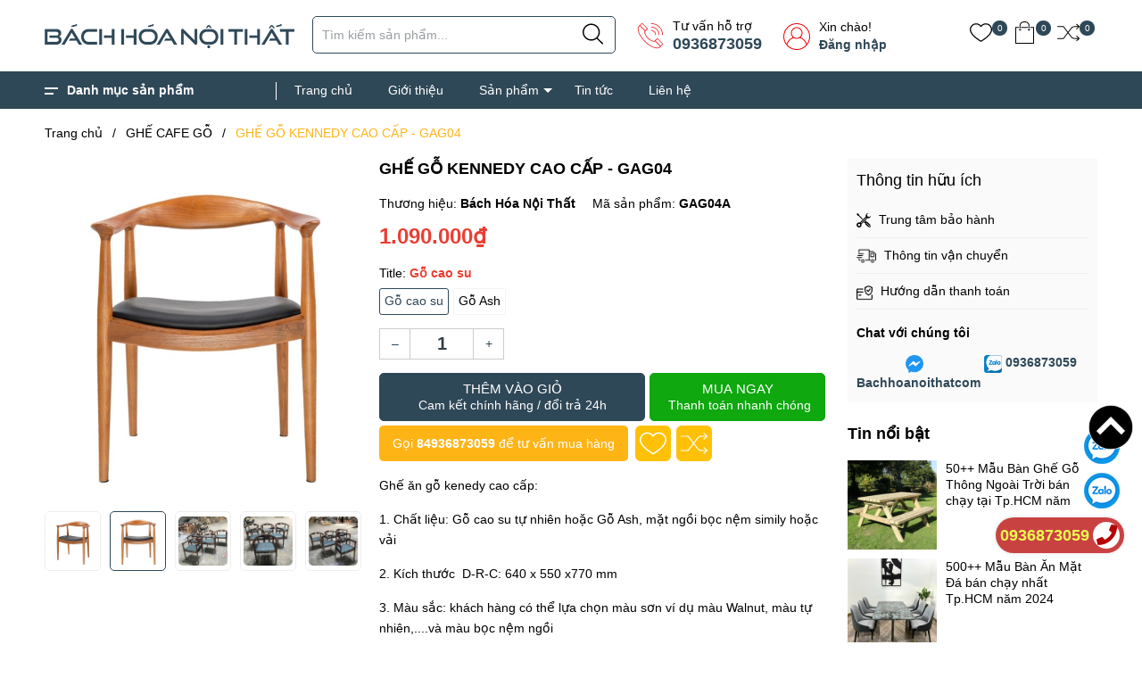

--- FILE ---
content_type: text/css
request_url: https://bizweb.dktcdn.net/100/438/538/themes/837827/assets/product_style.scss.css?1753081685934
body_size: 3926
content:
.sec_tab{padding:30px 0;margin-top:20px}.overflow-hidden{overflow:hidden}.title-product{color:#000;font-family:"Roboto",sans-serif;line-height:36px;font-size:24px;font-weight:400;margin:0px 0px 15px}.product-image-detail{position:relative}.product-image-detail .viewimg{width:30px;height:30px;position:absolute;top:22px;left:5px;z-index:2;background-image:url("data:image/svg+xml,%3Csvg xmlns='http://www.w3.org/2000/svg' height='511pt' viewBox='0 -21 511.98744 511' width='511pt'%3E%3Cpath d='m133.320312 373.828125c-34.152343 0-64.53125-21.867187-75.5625-54.421875l-.746093-2.453125c-2.601563-8.621094-3.691407-15.871094-3.691407-23.125v-145.453125l-51.753906 172.757812c-6.65625 25.410157 8.511719 51.753907 33.960938 58.773438l329.878906 88.34375c4.117188 1.066406 8.234375 1.578125 12.289062 1.578125 21.246094 0 40.660157-14.101563 46.101563-34.882813l19.21875-61.117187zm0 0' fill='%23eceff1'/%3E%3Cpath d='m511.988281 48.492188v245.335937c0 26.453125-21.546875 48-48 48h-330.667969c-2.132812 0-4.265624-.214844-6.1875-.429687-22.398437-2.769532-39.890624-21.117188-41.597656-43.730469-.214844-1.28125-.214844-2.5625-.214844-3.839844v-245.335937c0-26.453126 21.546876-48 48-48h330.667969c26.453125 0 48 21.546874 48 48zm0 0' fill='%23eceff1'/%3E%3Cpath d='m234.652344 107.160156c0 23.5625-19.101563 42.667969-42.664063 42.667969-23.566406 0-42.667969-19.105469-42.667969-42.667969s19.101563-42.667968 42.667969-42.667968c23.5625 0 42.664063 19.105468 42.664063 42.667968zm0 0' fill='%23ffc107'/%3E%3Cpath d='m511.988281 233.878906v59.949219c0 26.453125-21.546875 48-48 48h-330.667969c-2.132812 0-4.265624-.214844-6.1875-.429687l219.734376-219.730469c14.507812-14.507813 38.398437-14.507813 52.90625 0zm0 0' fill='%23388e3c'/%3E%3Cpath d='m385.265625 341.828125h-251.945313c-2.132812 0-4.265624-.214844-6.1875-.429687-22.398437-2.769532-39.890624-21.117188-41.597656-43.730469l101.332032-101.335938c14.507812-14.503906 38.398437-14.503906 52.90625 0zm0 0' fill='%234caf50'/%3E%3C/svg%3E");background-size:contain}@media (max-width: 767px){.product-image-detail{margin-bottom:15px}}.product-image-detail .gallery-top{position:relative;display:block;border-radius:5px;height:386px;margin-bottom:10px}@media (max-width: 1024px){.product-image-detail .gallery-top{height:350px}}@media (max-width: 991px){.product-image-detail .gallery-top{height:330px}}@media (max-width: 767px){.product-image-detail .gallery-top{height:350px}}@media (max-width: 668px){.product-image-detail .gallery-top{height:350px}}@media (max-width: 569px){.product-image-detail .gallery-top{height:350px}}@media (max-width: 480px){.product-image-detail .gallery-top{height:350px}}@media (max-width: 376px){.product-image-detail .gallery-top{height:350px}}@media (max-width: 321px){.product-image-detail .gallery-top{height:280px}}.product-image-detail .gallery-top img{border-radius:5px;width:auto !important;max-height:100%;position:absolute;top:0;bottom:0;left:0;right:0;margin:auto}@media (max-width: 991px){.product-image-detail .gallery-thumbs{margin-bottom:20px}}.product-image-detail .gallery-thumbs .swiper-slide{position:relative;display:block;border-radius:5px;border:1px solid #eee;height:67px;padding:3px}@media (max-width: 1024px){.product-image-detail .gallery-thumbs .swiper-slide{height:60px}}@media (max-width: 991px){.product-image-detail .gallery-thumbs .swiper-slide{height:80px}}@media (max-width: 767px){.product-image-detail .gallery-thumbs .swiper-slide{height:128px}}@media (max-width: 668px){.product-image-detail .gallery-thumbs .swiper-slide{height:128px}}@media (max-width: 569px){.product-image-detail .gallery-thumbs .swiper-slide{height:173px}}@media (max-width: 480px){.product-image-detail .gallery-thumbs .swiper-slide{height:80px}}@media (max-width: 376px){.product-image-detail .gallery-thumbs .swiper-slide{height:80px}}@media (max-width: 321px){.product-image-detail .gallery-thumbs .swiper-slide{height:65px}}.product-image-detail .gallery-thumbs .swiper-slide img{border-radius:5px;width:auto !important;max-height:85%;position:absolute;top:0;bottom:0;left:0;right:0;margin:auto}.product-image-detail .gallery-thumbs .swiper-slide.swiper-slide-thumb-active{border-color:#2f4858}.details-pro{z-index:2}.details-pro h1{font-size:18px;color:#000;font-weight:bold;margin-bottom:10px}.details-pro .sapo-product-reviews-badge .sapo-product-reviews-star i{font-size:14px}.details-pro form{margin-bottom:0}.details-pro .product-top .sku-product{font-size:14px}.details-pro .product-top .sku-product span{display:inline-block;margin:5px 0;margin-right:15px}.details-pro .product-top .sku-product span:last-child{margin-right:0px}.details-pro .price-box .special-price{font-size:24px;font-weight:bold;color:#eb3e32}.details-pro .price-box .old-price{margin-left:10px}.details-pro .price-box .old-price .product-price-old{font-size:14px;font-weight:500;text-decoration:line-through;color:#3c3c3c}.details-pro .price-box .save-price{display:block;color:#33b530}.details-pro .price-box .save-price .product-price-save{font-weight:bold;color:#eb3e32}.details-pro .price-box .save-price .product-price-save span{font-weight:normal;color:#33b530}.details-pro .form-product{margin-top:10px}.details-pro .form-product #add-to-cart-form{margin-bottom:10px}.details-pro .form-product .custom-btn-number .custom-btn-numbers{position:relative}.details-pro .form-product .custom-btn-number .custom-btn-numbers button{width:35px;height:35px;border:1px solid #ccc;background-color:#fff;font-size:14px;color:#2f4858;padding:0;font-weight:400;float:left;border-radius:0;line-height:33px}.details-pro .form-product .custom-btn-number .custom-btn-numbers button:hover,.details-pro .form-product .custom-btn-number .custom-btn-numbers button:focus{border-color:#2f4858;color:#fff;background-color:#2f4858;box-shadow:none;outline:none}.details-pro .form-product .custom-btn-number .custom-btn-numbers input{float:left;width:70px;height:35px;border:#ccc solid 1px;border-left:none;border-right:none;border-radius:0;margin:0;color:#333f48;padding:0;text-align:center;font-size:20px;font-weight:600;min-height:unset}.details-pro .form-product .btn-mua{margin-top:15px;display:flex}@media (max-width: 1199px) and (min-width: 992px){.details-pro .form-product .btn-mua{display:block}}@media (max-width: 767px){.details-pro .form-product .btn-mua{display:block}}.details-pro .form-product .btn-mua button{background:#2f4858;border:solid 1px #2f4858;color:#fff;padding:8px 20px;line-height:18px;width:auto;border-radius:5px;display:block;text-align:center;cursor:pointer;text-transform:uppercase;font-size:15px;font-weight:500;width:60%;margin-right:5px}@media (max-width: 1199px) and (min-width: 992px){.details-pro .form-product .btn-mua button{width:100%;margin-right:0}}@media (max-width: 767px){.details-pro .form-product .btn-mua button{width:100%;margin-right:0}}.details-pro .form-product .btn-mua button.btn-buy-now{width:39%;box-shadow:none;outline:none;background-color:#0fa80f;border-color:#0fa80f;color:#fff}@media (max-width: 1199px) and (min-width: 992px){.details-pro .form-product .btn-mua button.btn-buy-now{width:100%;margin-top:5px}}@media (max-width: 767px){.details-pro .form-product .btn-mua button.btn-buy-now{width:100%;margin-top:5px}}.details-pro .form-product .btn-mua button.btn-buy-now:hover{box-shadow:none;outline:none;background-color:#fff;border-color:#ffb416;color:#ffb416}.details-pro .form-product .btn-mua button span{display:block;font-size:14px;font-weight:normal;text-transform:none}.details-pro .form-product .btn-mua button:hover,.details-pro .form-product .btn-mua button:focus{box-shadow:none;outline:none;background-color:#fff;border-color:#2f4858;color:#2f4858}.product-wish{margin-top:5px;display:flex}@media (max-width: 767px){.product-wish{display:block;text-align:center}}.product-wish .product-hotline{margin-top:0;text-align:center;display:inline-block;margin-right:5px;height:40px;line-height:40px;padding:0 15px;background:#ffb416;border-radius:5px;color:#fff;min-width:263px}@media (max-width: 767px){.product-wish .product-hotline{width:100%;min-width:unset;margin-bottom:5px}}.product-wish .product-hotline a{font-weight:bold;color:#fff}.product-wish .product-hotline a:hover{color:#eb3e32}.product-wish .setWishlist{height:40px;line-height:40px;border:none;border-radius:6px;padding:0;width:40px;box-shadow:none;font-family:"Roboto",sans-serif;font-size:14px;color:#fff;-webkit-transition:all ease 0.3s;-moz-transition:all ease 0.3s;-ms-transition:all ease 0.3s;-o-transition:all ease 0.3s;transition:all ease 0.3s;justify-content:center;display:inline-flex;align-items:center;font-weight:400;text-decoration:none;background:#ffc107;margin:0 3px}.product-wish .setWishlist:hover{opacity:.6}.product-wish .setWishlist svg{width:30px;height:30px;filter:invert(1)}.product-wish .setWishlist.active svg{filter:none}.product-wish .setCompare{height:40px;line-height:40px;border:none;border-radius:6px;padding:0;width:40px;box-shadow:none;font-family:"Roboto",sans-serif;font-size:14px;color:#fff;-webkit-transition:all ease 0.3s;-moz-transition:all ease 0.3s;-ms-transition:all ease 0.3s;-o-transition:all ease 0.3s;transition:all ease 0.3s;justify-content:center;display:inline-flex;align-items:center;font-weight:400;text-decoration:none;background:#ffc107;margin:0 3px}.product-wish .setCompare:hover{opacity:.6}.product-wish .setCompare svg{width:30px;height:30px;filter:invert(1)}.product-wish .setCompare.active svg{filter:none}.km-hot{position:relative;background:#f7f7f7;color:#000;font-size:14px;padding:0 0 10px;margin:15px 0 0;border-radius:5px;-webkit-border-radius:5px}.km-hot .title_km{padding:0 15px;display:block;font-weight:bold;z-index:5}.km-hot .title_km span{position:relative;background:#2f4858;color:#fff;text-transform:uppercase;font-size:14px;padding:5px 10px 5px 25px;display:inline-block;border-radius:5px}.km-hot .title_km span:before{content:"";background:url("//bizweb.dktcdn.net/100/438/538/themes/837827/assets/icon-gift.png?1717671229073");display:block;width:14px;height:14px;position:absolute;top:7px;left:7px}.km-hot .box-promotion{padding:5px 15px;font-size:14px;position:relative}.km-hot .box-promotion p{margin:0;line-height:1.3}.km-hot .box-promotion ul{padding:0;margin:0}.km-hot .box-promotion ul li{padding-left:17px;position:relative;margin-bottom:7px;line-height:1.2}.km-hot .box-promotion ul li:before{content:"";width:8px;height:8px;background:#39b54a;border-radius:100%;-webkit-border-radius:100%;position:absolute;top:5px;left:0px}.tab_h{margin-top:30px}.product-tab{margin:30px 0}.product-tab .tabs-title{padding:0;margin:0;display:flex}.product-tab .tabs-title li{display:inline-block;height:40px;line-height:40px;color:#fff;background:#2f4858;padding:0 20px;font-weight:bold;font-size:16px;border-right:solid 1px #fff}.product-tab .tabs-title li:first-child{border-top-left-radius:0}.product-tab .tabs-title li:last-child{border-top-right-radius:0}.product-tab .tabs-title li.current{background:#ffb416}.product-tab .tabs-title li.current span{color:#fff}@media (max-width: 767px){.product-tab .tabs-title{margin-bottom:0;display:flex;height:40px;overflow:hidden;width:100%;max-width:unset}.product-tab .tabs-title li{width:140px;min-width:140px;text-align:center}}.product-tab .tab-content.current{border:solid 1px #ebebeb;padding:0 15px}.product-tab .tab-content.current .rte{padding:15px 0}.product-tab .tab-content.tab-review-c{padding:0;border:none}.product-tab .tab-content.tab-review-c .rte{padding:0 0 0px}.product-tab .tab-content.tab-review-c h4{padding:0 35px;background:#e5f3ff;font-size:16px;margin:0;height:40px;line-height:40px;border:solid 1px #c4cdd5;border-bottom:none}.product-tab .tab-content.tab-review-c h4 span{color:#2f4858}.product-tab .tab-content .rte{font-size:14px}.product-tab .tab-content .rte ul{padding:0}.product-tab .tab-content .rte ul li{list-style:none}.product-tab .product_getcontent{position:relative}.product-tab .product_getcontent .ba-text-fpt.has-height{max-height:450px;overflow:hidden;-webkit-transition:height 0.2s;-moz-transition:height 0.2s;transition:height 0.2s}.product-tab .product_getcontent.expanded .ba-text-fpt{height:auto;max-height:unset;-webkit-transition:height 0.2s;-moz-transition:height 0.2s;transition:height 0.2s}.product-tab .product_getcontent.expanded .less-text{display:block}.product-tab .product_getcontent.expanded .more-text{display:none}.product-tab .product_getcontent.expanded .show-more::before{display:none}.product-tab .product_getcontent .show-more{position:relative}.product-tab .product_getcontent .show-more .btn--view-more{position:relative;bottom:0px;left:50%;width:120px;margin-left:-60px;margin-top:0px;text-align:center;background-color:#fff;color:#333;font-weight:normal;outline:none;box-shadow:none;font-size:14px;border:1px solid #333}.product-tab .product_getcontent .show-more .btn--view-more:hover,.product-tab .product_getcontent .show-more .btn--view-more:focus{color:#2f4858;border-color:#2f4858;outline:none;box-shadow:none;cursor:pointer}.product-tab .product_getcontent .show-more .btn--view-more.active{bottom:0}.product-tab .product_getcontent .show-more::before{height:55px;margin-top:-55px;content:"";display:block;background:transparent;background:-moz-linear-gradient(top, rgba(255,255,255,0) 0, rgba(255,255,255,0.91) 50%, #fff 55%);background:-webkit-gradient(left top, left bottom, color-stop(0, rgba(255,255,255,0)), color-stop(50%, rgba(255,255,255,0.91)), color-stop(55%, #fff));background:-webkit-linear-gradient(top, rgba(255,255,255,0) 0, rgba(255,255,255,0.91) 50%, #fff 55%);background:-o-linear-gradient(top, rgba(255,255,255,0) 0, rgba(255,255,255,0.91) 50%, #fff 55%);background:-ms-linear-gradient(top, rgba(255,255,255,0) 0, rgba(255,255,255,0.91) 50%, #fff 55%);background:linear-gradient(to bottom, rgba(255,255,255,0) 0, rgba(255,255,255,0.91) 50%, #fff 55%)}.product-tab .product_getcontent .less-text{display:none}.product-tab .product_getcontent img{max-width:100% !important;height:auto !important}.detail-right-box{display:block;background-color:#fafafa}.detail-right-box .detail-right-box-title{padding:10px 10px 0 10px;font-size:18px;font-weight:500}.detail-right-box .care-detail-box{padding:10px}.detail-right-box .care-detail-box .care-detail-item{margin:0;border-bottom:1px solid #eee;padding:8px 0}.detail-right-box .care-detail-box .care-detail-item .txt-e-c{margin-left:5px}.detail-right-box .support-ask-title{font-weight:bold;margin-bottom:10px;margin-top:15px}.detail-right-box .support-ask-body{display:flex;text-align:center}.detail-right-box .support-ask-body .support-ask-item{width:50%}.detail-right-box .support-ask-body a{display:inline-block;font-size:14px;font-weight:bold;color:#2f4858}.detail-right-box .support-ask-body a:hover{opacity:0.7}.detail-right-box .support-ask-body img{width:20px;height:20px}.blog-bar .title{font-size:18px;font-weight:bold;margin:15px 0;display:block}.blog-bar .blog-bar-content,.blog-bar .blog-bar-default{margin-bottom:20px}.blog-bar .blog-bar-content .c-new,.blog-bar .blog-bar-default .c-new{display:flex;margin-bottom:10px}.blog-bar .blog-bar-content .c-new .c-new__img,.blog-bar .blog-bar-default .c-new .c-new__img{width:100px}.blog-bar .blog-bar-content .c-new .c-new__info,.blog-bar .blog-bar-default .c-new .c-new__info{width:calc(100% - 100px);padding-left:10px}.blog-bar .blog-bar-content .c-new .c-new__info a,.blog-bar .blog-bar-default .c-new .c-new__info a{line-height:1.3;font-weight:500;display:block;max-height:54px;overflow:hidden}.section-related-product{margin-bottom:30px}.section-related-product .item_product_main{padding:0;margin-bottom:10px}@media (max-width: 1199px){.section-related-product .item_product_main{margin-bottom:0;padding-bottom:0}}.section-related-product .item_product_main form{display:flex}.section-related-product .item_product_main .product-thumbnail{width:100px;margin-bottom:0}.section-related-product .item_product_main .product-thumbnail .product-action{display:none !important}.section-related-product .item_product_main .product-thumbnail a{height:100px}.section-related-product .item_product_main .product-info{width:calc(100% - 100px);padding-left:10px}.section-related-product .item_product_main .product-info h3{max-height:36px;height:unset}.section-related-product .item_product_main .product-info .action-cart{display:none !important}.section-recenview-product{margin-bottom:30px}@media (max-width: 767px){.section-recenview-product .item_product_main{padding:0;margin-top:10px}}.section-recenview-product .item_product_main .image_thumb{height:180px}
